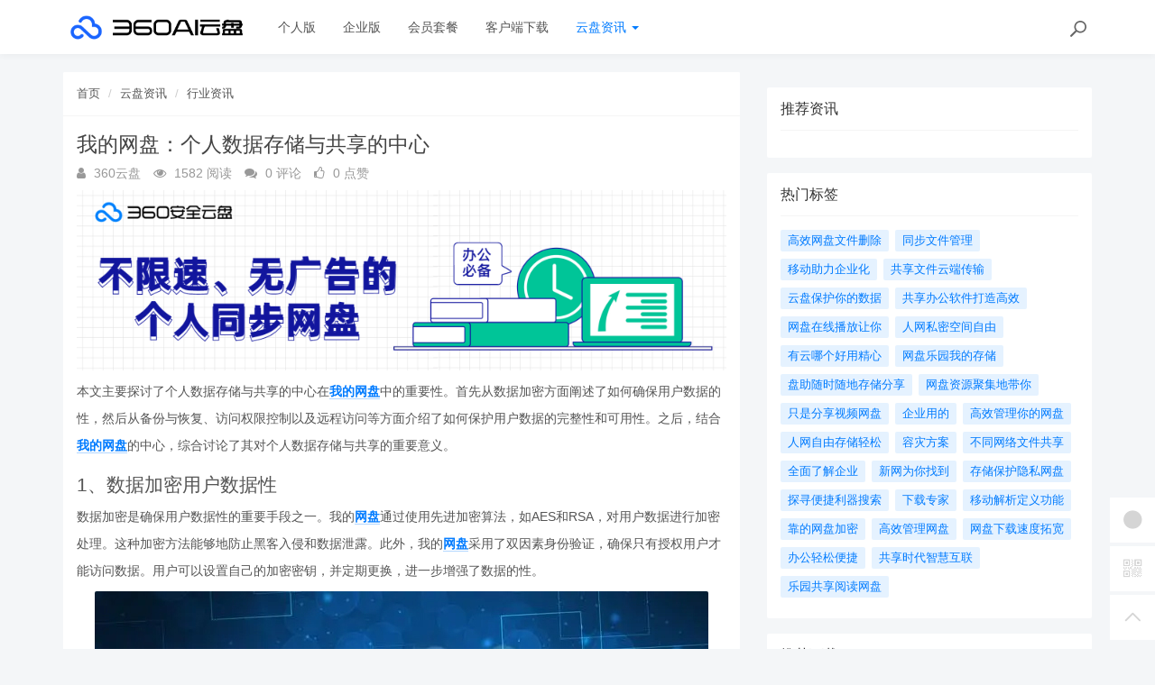

--- FILE ---
content_type: text/html; charset=utf-8
request_url: https://yunpan.360.cn/cms/hyzx/9915.html
body_size: 10695
content:
<!DOCTYPE html>
<!--[if lt IE 7]>
<html class="lt-ie9 lt-ie8 lt-ie7 NZnRRRcVpasinOBM5ctOobN8y9sla7"> <![endif]-->
<!--[if IE 7]>
<html class="lt-ie9 lt-ie8 JU20L2r8mYyOmUICg0mE4Ct0aQsMUJ"> <![endif]-->
<!--[if IE 8]>
<html class="lt-ie9 M1LHLyIZkEw8CPJruINUP7pYD4c6cR"> <![endif]-->
<!--[if gt IE 8]><!-->
<html class=" nnQ5OeOwrlZizfov0oaId42ipxViMY"> <!--<![endif]-->
<head>
    <meta http-equiv="Content-Type" content="text/html; charset=UTF-8">
    <meta http-equiv="X-UA-Compatible" content="IE=edge,Chrome=1">
    <meta name="viewport" content="width=device-width,minimum-scale=1.0,maximum-scale=1.0,user-scalable=no">
    <meta name="renderer" content="webkit">
    <title>我的网盘：个人数据存储与共享的中心 - 360AI云盘</title>
    <meta name="keywords" content="我的网盘,我的网盘个人,我的网盘个人数据"/>
    <meta name="description" content="本文主要探讨了个人数据存储与共享的中心在我的网盘中的重要性。首先从数据加密方面阐述了如何确保用户数据的性，然后从备份与恢复、访问权限控制以及远程访问等方面介绍了如何保护用户数据的完整性和可用性。之后，"/>

    <link rel="shortcut icon" href="/assets/img/favicon.ico" type="image/x-icon"/>
    <link rel="stylesheet" media="screen" href="/assets/css/bootstrap.min.css?v=1.0.60"/>
    <link rel="stylesheet" media="screen" href="/assets/libs/font-awesome/css/font-awesome.min.css?v=1.0.60"/>
    <link rel="stylesheet" media="screen" href="/assets/libs/fastadmin-layer/dist/theme/default/layer.css?v=1.0.60"/>
    <link rel="stylesheet" media="screen" href="/assets/addons/cms/css/swiper.min.css?v=1.0.60">
    <link rel="stylesheet" media="screen" href="/assets/addons/cms/css/share.min.css?v=1.0.60">
    <link rel="stylesheet" media="screen" href="/assets/addons/cms/css/iconfont.css?v=1.0.60">
    <link rel="stylesheet" media="screen" href="/assets/addons/cms/css/common.css?v=1.0.60"/>

    <!--分享-->
    <meta property="og:title" content="我的网盘：个人数据存储与共享的中心"/>
    <meta property="og:image" content="https://yunpan.360.cn/uploads/20230710/732450b7942929e9880e1bcc5dfc2377.jpg"/>
    <meta property="og:description" content="本文主要探讨了个人数据存储与共享的中心在我的网盘中的重要性。首先从数据加密方面阐述了如何确保用户数据的性，然后从备份与恢复、访问权限控制以及远程访问等方面介绍了如何保护用户数据的完整性和可用性。之后，"/>

    <!--[if lt IE 9]>
    <script src="/libs/html5shiv.js"></script>
    <script src="/libs/respond.min.js"></script>
    <![endif]-->
    <!--统计代码 S-->
	<script>
var _hmt = _hmt || [];
(function() {
  var hm = document.createElement("script");
  hm.src = "https://hm.baidu.com/hm.js?4713e5469ff3867ffd607638a251060d";
  var s = document.getElementsByTagName("script")[0]; 
  s.parentNode.insertBefore(hm, s);
})();
</script>	<!--统计代码 end-->
    
</head>
<body class="group-page skin-white YUWfBycm57C9zQjz3eHUXbfZHAbrOP">

<header class="header ocEq4f5Tnvqy6a21MbwARgsuSspaRG">
    <!-- S 导航 -->
    <nav class="navbar navbar-default navbar-white navbar-fixed-top 7r32GlbUNItqbo4vcursZN66rxZ2tI" role="navigation">
        <div class="container E07r6bAbGpbHRNL2eH6kexEG8Ape6f">

            <div class="navbar-header pY2zMHxKnKfTJ19pcBn9XMSKRlOBmE">
                <button type="button" class="navbar-toggle sidebar-toggle RYs75U9cto24swBQConuSMG4HygPOM">
                    <span class="sr-only ZbAxRgvGt9y6LfpVedJq8qMw69ZF4g">Toggle navigation</span>
                    <span class="icon-bar d7CZrkTtVcwuK5TwwjiQBICeNK1r22"></span>
                    <span class="icon-bar EFYal92fbwkLWnAg1w9ao7d9FtOlSa"></span>
                    <span class="icon-bar S9d3vweyzaEDhjQcj9sZHTOAWl1llC"></span>
                </button>
                <a class="navbar-brand XhueZ218mbtvZxLIHJUdf1Vj8BI8MO" href="/"><img src="/uploads/20240725/865ccc8cb1646e00251e395f3c104108.png" style="height:100%;" alt=""></a>
            </div>

            <div class="collapse navbar-collapse 8wOZrpgoVoT9bSAIGHmALQeOanFZXd" id="navbar-collapse">
                <ul class="nav navbar-nav JoSOWv4YqavOA9cTDKcyERlCKpekHd" data-current="5">
                    <!--如果你需要自定义NAV,可使用channellist标签来完成,这里只设置了2级,如果显示无限级,请使用cms:nav标签-->
                                        <!--判断是否有子级或高亮当前栏目-->
                    <li class=" hNRVJZ30AKwX6fqDk1pCvqaArkFwu3">
                        <a href="/" >个人版</a>
                        <ul class="dropdown-menu hidden sPmmem4CQwSiOxQBkMBBisuAUuTRpq" role="menu">
                                                    </ul>
                    </li>
                                        <!--判断是否有子级或高亮当前栏目-->
                    <li class=" hNRVJZ30AKwX6fqDk1pCvqaArkFwu3">
                        <a href="/disk/enterprise.html" >企业版</a>
                        <ul class="dropdown-menu hidden sPmmem4CQwSiOxQBkMBBisuAUuTRpq" role="menu">
                                                    </ul>
                    </li>
                                        <!--判断是否有子级或高亮当前栏目-->
                    <li class="dropdown hNRVJZ30AKwX6fqDk1pCvqaArkFwu3">
                        <a href="/disk/member.html"  data-toggle="dropdown" >会员套餐</a>
                        <ul class="dropdown-menu hidden sPmmem4CQwSiOxQBkMBBisuAUuTRpq" role="menu">
                                                    </ul>
                    </li>
                                        <!--判断是否有子级或高亮当前栏目-->
                    <li class=" hNRVJZ30AKwX6fqDk1pCvqaArkFwu3">
                        <a href="/disk/download1.html" >客户端下载</a>
                        <ul class="dropdown-menu hidden sPmmem4CQwSiOxQBkMBBisuAUuTRpq" role="menu">
                                                    </ul>
                    </li>
                                        <!--判断是否有子级或高亮当前栏目-->
                    <li class="dropdown active hNRVJZ30AKwX6fqDk1pCvqaArkFwu3">
                        <a href="/cms/news.html"  data-toggle="dropdown" >云盘资讯 <b class="caret 0J4rXufqYvSgbJ39bXDMHWOKFlJhP5"></b></a>
                        <ul class="dropdown-menu  sPmmem4CQwSiOxQBkMBBisuAUuTRpq" role="menu">
                                                        <li><a href="/cms/enterprise_news.html">企业资讯</a></li>
                                                        <li><a href="/cms/bgjq.html">办公技巧</a></li>
                                                        <li><a href="/cms/hyzx.html">行业资讯</a></li>
                                                        <li><a href="/cms/cjwt.html">常见问题</a></li>
                                                    </ul>
                    </li>
                    
                    <!--如果需要无限级请使用cms:nav标签-->
                    
                </ul>
                <ul class="nav navbar-nav navbar-right YKqhuzveb6ENAQ3qZECHlc7sKTx5El">
                    <li>
                        <form class="form-inline navbar-form 3K86obHr6BGhzpZoEjGMYi1QdrgFPQ" action="/cms/s.html" method="get">
                            <div class="form-search hidden-sm Vj7H3zBxh8jWHhtlxjxyScBKuZxt3W">
                                <input class="form-control LYGDb2BS4HXRxwrL43N7x9SfTW4oWu" name="q" data-suggestion-url="/addons/cms/search/suggestion.html" type="search" id="searchinput" value="" placeholder="搜索">
                                <div class="search-icon YzsG0h9tyHvpD0PU0ebcpyL661Mf3d"></div>
                            </div>
                            <input type="hidden" name="__searchtoken__" value="765ac566e55155993f9a2db850a34684" />                        </form>
                    </li>
                                    </ul>
            </div>

        </div>
    </nav>
    <!-- E 导航 -->

</header>

<main class="main-content sty2cB3CxhHOsLi480tDHGxdtR33Qx">
    

<div class="container FqcTXd0N7NM2pcmZ9KkpeBB4yW8pNZ" id="content-container">

    <div class="row mHuW4p69P7YMFLJSYeBBkKXjNRcp5P">

        <main class="col-xs-12 col-md-8 kd2Gw2FGH1LHhDsxUMMOpuzINoW2LG">
            <div class="panel panel-default article-content eRcRdYQV3bTz1bxNcUPlV6N6xWG0UH">
                <div class="panel-heading NmA23F4ZPy62DM0F88qURE9P1gHsBt">
                    <ol class="breadcrumb cnudpddYtnG54ZuZrruOAc7ctTzJGz">
                        <!-- S 面包屑导航 -->
                                                <li><a href="/cms/">首页</a></li>
                                                <li><a href="/cms/news.html">云盘资讯</a></li>
                                                <li><a href="/cms/hyzx.html">行业资讯</a></li>
                                                <!-- E 面包屑导航 -->
                    </ol>
                </div>
                <div class="panel-body sF2SRxcddamSDALYBp2lsXtZIjIG1F">
                    <div class="article-metas Rad59Ej0r7ipyl0ib3rU8VscFvbJXB">
                        <h1 class="metas-title 8xSjZCc6NgdrUQWEh2W92PtyKOTZrv" >我的网盘：个人数据存储与共享的中心</h1>

                        <div class="metas-body 3nyZeRH64mGc1p6RRKUwGTLsz1gSYx">
                                                        <span>
                                <i class="fa fa-user LPQtpBcSZ0BO4VCPT22mjKwG2vStTc"></i> 360云盘                            </span>
                                                        <span class="views-num 1sgMrNWT7WJg3vN0IofaqEZmZZjMC5">
                                <i class="fa fa-eye At1BEli3ZQp2b2G7s7i0BJ9Qz4bKSR"></i> 1582 阅读
                            </span>
                            <span class="comment-num 2iRQ7Qcm0dGbargNrLyg4oXKvsMQKz">
                                <i class="fa fa-comments yZYF5Q5hbPXx7IAxKFW8xe6Wo17Ra4"></i> 0 评论
                            </span>
                            <span class="like-num hgAf6VObUlHhGfJMkTiQ8TFzTnxtSz">
                                <i class="fa fa-thumbs-o-up FYeD4uS6w7MBzOvycTfvnv7YuIGi6d"></i>
                                <span class="js-like-num jB7Cc7ZGEaUMEhYGz9vv44ubHCvxKQ"> 0 点赞
                                </span>
                            </span>
                        </div>

                    </div>

                    <div class="article-text SFUEHyeuPpdIWLP0FCOtKCfxistjRU">
                        <!-- S 正文 -->
                        <p>
                                                        <p><a href="https://yunpan.360.cn"  target="_blank"><img src="http://yunpan.360.cn/uploads/20230710/277d4af0d7e90626ba14fffe93c25f1b.jpg" alt="专业办公能力" style="display: block; margin: 0 auto;"></a></p><p>本文主要探讨了个人数据存储与共享的中心在<strong><a href="https://yunpan.360.cn/cms/hyzx/3794.html"  target="_blank" title="我的网盘">我的网盘</a></strong>中的重要性。首先从数据加密方面阐述了如何确保用户数据的性，然后从备份与恢复、访问权限控制以及远程访问等方面介绍了如何保护用户数据的完整性和可用性。之后，结合<strong><a href="https://yunpan.360.cn/cms/hyzx/3794.html"  target="_blank" title="我的网盘">我的网盘</a></strong>的中心，综合讨论了其对个人数据存储与共享的重要意义。</p><h3>1、数据加密用户数据性</h3><p>数据加密是确保用户数据性的重要手段之一。我的<strong><a href="https://yunpan.360.cn/cms/hyzx/3617.html"  target="_blank" title="网盘">网盘</a></strong>通过使用先进加密算法，如AES和RSA，对用户数据进行加密处理。这种加密方法能够地防止黑客入侵和数据泄露。此外，我的<strong><a href="https://yunpan.360.cn/cms/hyzx/3617.html"  target="_blank" title="网盘">网盘</a></strong>采用了双因素身份验证，确保只有授权用户才能访问数据。用户可以设置自己的加密密钥，并定期更换，进一步增强了数据的性。</p><img style="display: block; margin: 0 auto;" src="https://yunpan.360.cn/uploads/20230710/4eaa2d0bb1430967aead46fd0ca2e164.jpg" alt="我的网盘：个人数据存储与共享的中心"><p>另外，在数据传输过程中，我的网盘还使用了SSL/TLS协议，确保数据在传输过程中不被篡改或窃取。这种加密方式可以地保护用户的隐私和敏感数据。</p><h3>2、备份与恢复保护数据完整性</h3><p>备份与恢复是保护数据完整性的重要措施之一。我的网盘提供了自动备份和定期备份功能，确保用户数据的性和完整性。当用户的数据发生损坏或丢失时，可以通过我的网盘的恢复功能来恢复数据，减少数据丢失和损失。</p><p>此外，我的网盘还提供了版本控制功能，可以记录和保存文件的不同版本，防止因误操作或文件被篡改而导致的数据丢失。用户可以根据需要恢复到任意版本，确保数据的完整性和可用性。</p><p>另外，我的网盘还支持跨设备同步功能，用户可以在不同设备上访问和同步数据，确保数据的一致性和完整性。</p><h3>3、访问权限控制保障数据的性</h3><p>访问权限控制是确保数据的重要手段之一。我的网盘提供了灵活的访问权限控制功能，用户可以根据需要设置文件和文件夹的访问权限。可以设置公开访问、好友访问或密码访问等不同权限，确保只有授权用户才能访问数据。</p><p>此外，我的网盘还支持文件共享和协作功能，在数据的前提下，实现了用户之间的数据共享和协作。可以设置只读权限、编辑权限和管理员权限，确保数据只被授权用户访问和修改。</p><p>我的网盘还提供了实时通知和日志记录功能，用户可以随时查看数据的访问记录和操作日志，确保数据的性和可追溯性。</p><h3>4、远程访问方便用户的数据存储与共享</h3><p>远程访问是我的网盘的重要功能之一，在数据的前提下，方便用户的数据存储与共享。用户可以通过手机、平板电脑和电脑等终端设备随时访问和管理自己的数据。</p><p>我的网盘通过采用的云存储技术，实现了高效的数据传输和访问效果。用户可以随时随地上传、下载和分享文件，提高工作效率和数据的可用性。</p><p>此外，我的网盘还支持自动同步功能，用户可以在多个设备上实时同步数据，确保数据的一致性和可靠性。这种远程访问的方式极大地方便了用户的数据存储与共享。</p><p>个人数据的存储与共享在现代社会中起着越来越重要的作用。而我的网盘作为个人数据存储与共享的中心，在数据加密、备份与恢复、访问权限控制和远程访问等方面提供了全面的保护。通过使用我的网盘，用户可以更加放心地存储和共享自己的数据，提高工作效率和数据的性。</p>                        </p>
                        <!-- E 正文 -->
                    </div>

                    <!-- S 付费阅读 -->
<!-- E 付费阅读 -->


                    <!-- S 点赞 -->
<div class="article-donate gUNJld9kW9qZmvfHAcovKWMePwYSjk">
    <a href="javascript:" class="btn btn-primary btn-like btn-lg KLKTcUJGxmYQxcLsqazGOhXWcZuaV5" data-action="vote" data-type="like" data-id="9915" data-tag="archives"><i class="fa fa-thumbs-up maRRFmZirI9WdGbhSi6txVq4LAqGny"></i> 点赞(<span>0</span>)</a>
    </div>
<!-- E 点赞 -->


                    

<!-- S 分享 -->
<div class="social-share text-center mt-2 mb-1 h0HW91C4dsGsOiLTNbU8Y66CkU2zkQ" data-initialized="true" data-mode="prepend" data-image="https://yunpan.360.cn/uploads/20230710/732450b7942929e9880e1bcc5dfc2377.jpg">
    <!--<a href="javascript:" class="social-share-icon icon-heart addbookbark 21ZEn2f94wBDRlp9iXqf0LKLkUgRxu" data-type="archives" data-aid="9915" data-action="/addons/cms/ajax/collection.html"></a>-->
    <a href="#" class="social-share-icon icon-weibo EadOVqpP2ZAPnUab8p61iJ4OhGwqmL" target="_blank"></a>
    <a href="#" class="social-share-icon icon-qq zCnn4yNU9ptdFyL9mGw0ZZYnOf8ZPN" target="_blank"></a>
    <a href="#" class="social-share-icon icon-qzone QBFauv8YwTNTzLhWzCnsHyVdyGHa3V" target="_blank"></a>
    <a href="javascript:" class="social-share-icon icon-wechat PIojvElHL6zFHBBNFY2i039VxSDgcc"></a>
</div>
<!-- E 分享 -->


                    <div class="entry-meta nqA0K50yvlQA1MTvRM0NpCQW0amztW">
    <ul>
        <!-- S 归档 -->
        <li>本文分类：<a href="/cms/hyzx.html">行业资讯</a></li>
        <li>本文标签：<a href="/cms/t/我的网盘.html" class="tag XnNVIatmgN5zPwq7FWfqsPWiKKYS9r" rel="tag">我的网盘</a><a href="/cms/t/我的网盘个人.html" class="tag XnNVIatmgN5zPwq7FWfqsPWiKKYS9r" rel="tag">我的网盘个人</a><a href="/cms/t/我的网盘个人数据.html" class="tag XnNVIatmgN5zPwq7FWfqsPWiKKYS9r" rel="tag">我的网盘个人数据</a></li>
        <li>浏览次数：<span>1582</span> 次浏览</li>
        <li>发布日期：2024-03-06 10:00:38</li>
        <li>本文链接：<a href="https://yunpan.360.cn/cms/hyzx/9915.html">https://yunpan.360.cn/cms/hyzx/9915.html</a></li>
        <!-- S 归档 -->
    </ul>

    <ul class="article-prevnext 51nWJC5LjxjKLxxKG9YXSNv8B6fPfU">
        <!-- S 上一篇下一篇 -->
                <li>
            <span>上一篇 &gt;</span>
            <a href="/cms/hyzx/9914.html">在线文档分享：高效协作与管理的先进平台</a>
        </li>
                <li>
            <span>下一篇 &gt;</span>
            <a href="/cms/hyzx/9916.html">多名员工共享编辑文件的高效方法</a>
        </li>
                <!-- E 上一篇下一篇 -->
    </ul>
</div>


                    <div class="related-article 9BllX8Ob2cA2cOx5yKSmZsMrxoMkoQ">
    <div class="row RLDpod5eAsGcNb2oxYGjkGT9tGIIFt">
        <!-- S 相关文章 -->
                <div class="col-sm-3 col-xs-6 d6Vm09yX8YQJ23MFIOWKKvIEY3Fcsz">
            <a href="/cms/hyzx/12083.html" class="img-zoom 1tQnIP2V1KsORSUr2tlMO5HJH07kTu">
                <div class="embed-responsive embed-responsive-4by3 w9qCJGXuyoaLUibOlAsBXYOb4vTUMJ">
                    <img src="https://yunpan.360.cn/uploads/20230710/e7176cc3609b784fdeec2f1102a1a9bb.jpg" alt="我的网盘：整理存储，轻松管理，随时查看，分享便捷" class="embed-responsive-item xjWz71THBsWwUTTZDDSZGkLTAg7PoY">
                </div>
            </a>
            <h5 class="text-center ilmfVPblk1vaKdaOKh5mnKvSbI4wkG"><a href="/cms/hyzx/12083.html">我的网盘：整理存储，轻松管理，随时查看，分享便捷</a></h5>
        </div>
                <div class="col-sm-3 col-xs-6 d6Vm09yX8YQJ23MFIOWKKvIEY3Fcsz">
            <a href="/cms/hyzx/11858.html" class="img-zoom 1tQnIP2V1KsORSUr2tlMO5HJH07kTu">
                <div class="embed-responsive embed-responsive-4by3 w9qCJGXuyoaLUibOlAsBXYOb4vTUMJ">
                    <img src="https://yunpan.360.cn/uploads/20230710/dc87ec452739b27fea78e11623991b06.jpg" alt="我的网盘，你的云端存储之选" class="embed-responsive-item xjWz71THBsWwUTTZDDSZGkLTAg7PoY">
                </div>
            </a>
            <h5 class="text-center ilmfVPblk1vaKdaOKh5mnKvSbI4wkG"><a href="/cms/hyzx/11858.html">我的网盘，你的云端存储之选</a></h5>
        </div>
                <div class="col-sm-3 col-xs-6 d6Vm09yX8YQJ23MFIOWKKvIEY3Fcsz">
            <a href="/cms/hyzx/11623.html" class="img-zoom 1tQnIP2V1KsORSUr2tlMO5HJH07kTu">
                <div class="embed-responsive embed-responsive-4by3 w9qCJGXuyoaLUibOlAsBXYOb4vTUMJ">
                    <img src="https://yunpan.360.cn/uploads/20230710/00ed5f516d677fdb4dd80fe0de394bb2.jpg" alt="我的网盘：随时随地同步存储，轻松管理文件分享" class="embed-responsive-item xjWz71THBsWwUTTZDDSZGkLTAg7PoY">
                </div>
            </a>
            <h5 class="text-center ilmfVPblk1vaKdaOKh5mnKvSbI4wkG"><a href="/cms/hyzx/11623.html">我的网盘：随时随地同步存储，轻松管理文件分享</a></h5>
        </div>
                <div class="col-sm-3 col-xs-6 d6Vm09yX8YQJ23MFIOWKKvIEY3Fcsz">
            <a href="/cms/hyzx/11468.html" class="img-zoom 1tQnIP2V1KsORSUr2tlMO5HJH07kTu">
                <div class="embed-responsive embed-responsive-4by3 w9qCJGXuyoaLUibOlAsBXYOb4vTUMJ">
                    <img src="https://yunpan.360.cn/uploads/20230710/da3a7375f6d6613db20c304f3e4ab447.jpg" alt="我的网盘，数字化时代的信息中心" class="embed-responsive-item xjWz71THBsWwUTTZDDSZGkLTAg7PoY">
                </div>
            </a>
            <h5 class="text-center ilmfVPblk1vaKdaOKh5mnKvSbI4wkG"><a href="/cms/hyzx/11468.html">我的网盘，数字化时代的信息中心</a></h5>
        </div>
                <!-- E 相关文章 -->
    </div>
</div>


                    <div class="clearfix TRa1cWeajjiNXeGOIzkqJUA3htw64u"></div>
                </div>
            </div>

            
        </main>

        <aside class="col-xs-12 col-md-4 do47JGKWnR79nYWvC7lEWCFR74nZNm">
            <!--@formatter:off-->
<!--@formatter:on-->

            
<div class="panel panel-blockimg z9d2W8Ep1kFvQUTVcsz2BxRisb6ftR">
    </div>

<!-- S 热门资讯 -->
<div class="panel panel-default hot-article BRUQF5h8Lo1nnVKReXxEMekDgd4Z2j">
    <div class="panel-heading hSRWTKjkM1i1bgnqTjHYNb1NiV0G3V">
        <h3 class="panel-title GptNgFRyYltDkruFdogKLlBR1XLvuf">推荐资讯</h3>
    </div>
    <div class="panel-body vwOZXUAdnhwgUya5xgZJsitFdRFZR9">
            </div>
</div>
<!-- E 热门资讯 -->

<div class="panel panel-blockimg uKX2p7kVspCsBO1uLab2fF3uM9rnID">
    </div>

<!-- S 热门标签 -->
<div class="panel panel-default hot-tags UxLtSXPVSrTVWsBftuhRvgXh6vGsee">
    <div class="panel-heading xOpjZjyqAfliC4LXHGXja7lAPDfMJo">
        <h3 class="panel-title UMHJRj0ptsPFTMdmDVrgzytUCyXTFd">热门标签</h3>
    </div>
    <div class="panel-body MNk4H6ButNXzVwKnnkD1n16uou65ML">
        <div class="tags Hq9xkMiERosvAepi7gSGAC4LH0jOjW">
                        <a href="/cms/t/高效网盘文件删除.html" class="tag Dkp6F3Qkk0Ytwllk1fDpLeqQmtJSx4"> <span>高效网盘文件删除</span></a>
                        <a href="/cms/t/同步文件管理.html" class="tag Dkp6F3Qkk0Ytwllk1fDpLeqQmtJSx4"> <span>同步文件管理</span></a>
                        <a href="/cms/t/移动助力企业化.html" class="tag Dkp6F3Qkk0Ytwllk1fDpLeqQmtJSx4"> <span>移动助力企业化</span></a>
                        <a href="/cms/t/共享文件云端传输.html" class="tag Dkp6F3Qkk0Ytwllk1fDpLeqQmtJSx4"> <span>共享文件云端传输</span></a>
                        <a href="/cms/t/云盘保护你的数据.html" class="tag Dkp6F3Qkk0Ytwllk1fDpLeqQmtJSx4"> <span>云盘保护你的数据</span></a>
                        <a href="/cms/t/共享办公软件打造高效.html" class="tag Dkp6F3Qkk0Ytwllk1fDpLeqQmtJSx4"> <span>共享办公软件打造高效</span></a>
                        <a href="/cms/t/网盘在线播放让你.html" class="tag Dkp6F3Qkk0Ytwllk1fDpLeqQmtJSx4"> <span>网盘在线播放让你</span></a>
                        <a href="/cms/t/人网私密空间自由.html" class="tag Dkp6F3Qkk0Ytwllk1fDpLeqQmtJSx4"> <span>人网私密空间自由</span></a>
                        <a href="/cms/t/有云哪个好用精心.html" class="tag Dkp6F3Qkk0Ytwllk1fDpLeqQmtJSx4"> <span>有云哪个好用精心</span></a>
                        <a href="/cms/t/网盘乐园我的存储.html" class="tag Dkp6F3Qkk0Ytwllk1fDpLeqQmtJSx4"> <span>网盘乐园我的存储</span></a>
                        <a href="/cms/t/盘助随时随地存储分享.html" class="tag Dkp6F3Qkk0Ytwllk1fDpLeqQmtJSx4"> <span>盘助随时随地存储分享</span></a>
                        <a href="/cms/t/网盘资源聚集地带你.html" class="tag Dkp6F3Qkk0Ytwllk1fDpLeqQmtJSx4"> <span>网盘资源聚集地带你</span></a>
                        <a href="/cms/t/只是分享视频网盘.html" class="tag Dkp6F3Qkk0Ytwllk1fDpLeqQmtJSx4"> <span>只是分享视频网盘</span></a>
                        <a href="/cms/t/企业用的.html" class="tag Dkp6F3Qkk0Ytwllk1fDpLeqQmtJSx4"> <span>企业用的</span></a>
                        <a href="/cms/t/高效管理你的网盘.html" class="tag Dkp6F3Qkk0Ytwllk1fDpLeqQmtJSx4"> <span>高效管理你的网盘</span></a>
                        <a href="/cms/t/人网自由存储轻松.html" class="tag Dkp6F3Qkk0Ytwllk1fDpLeqQmtJSx4"> <span>人网自由存储轻松</span></a>
                        <a href="/cms/t/容灾方案.html" class="tag Dkp6F3Qkk0Ytwllk1fDpLeqQmtJSx4"> <span>容灾方案</span></a>
                        <a href="/cms/t/不同网络文件共享.html" class="tag Dkp6F3Qkk0Ytwllk1fDpLeqQmtJSx4"> <span>不同网络文件共享</span></a>
                        <a href="/cms/t/全面了解企业.html" class="tag Dkp6F3Qkk0Ytwllk1fDpLeqQmtJSx4"> <span>全面了解企业</span></a>
                        <a href="/cms/t/新网为你找到.html" class="tag Dkp6F3Qkk0Ytwllk1fDpLeqQmtJSx4"> <span>新网为你找到</span></a>
                        <a href="/cms/t/存储保护隐私网盘.html" class="tag Dkp6F3Qkk0Ytwllk1fDpLeqQmtJSx4"> <span>存储保护隐私网盘</span></a>
                        <a href="/cms/t/探寻便捷利器搜索.html" class="tag Dkp6F3Qkk0Ytwllk1fDpLeqQmtJSx4"> <span>探寻便捷利器搜索</span></a>
                        <a href="/cms/t/下载专家.html" class="tag Dkp6F3Qkk0Ytwllk1fDpLeqQmtJSx4"> <span>下载专家</span></a>
                        <a href="/cms/t/移动解析定义功能.html" class="tag Dkp6F3Qkk0Ytwllk1fDpLeqQmtJSx4"> <span>移动解析定义功能</span></a>
                        <a href="/cms/t/靠的网盘加密.html" class="tag Dkp6F3Qkk0Ytwllk1fDpLeqQmtJSx4"> <span>靠的网盘加密</span></a>
                        <a href="/cms/t/高效管理网盘.html" class="tag Dkp6F3Qkk0Ytwllk1fDpLeqQmtJSx4"> <span>高效管理网盘</span></a>
                        <a href="/cms/t/网盘下载速度拓宽.html" class="tag Dkp6F3Qkk0Ytwllk1fDpLeqQmtJSx4"> <span>网盘下载速度拓宽</span></a>
                        <a href="/cms/t/办公轻松便捷.html" class="tag Dkp6F3Qkk0Ytwllk1fDpLeqQmtJSx4"> <span>办公轻松便捷</span></a>
                        <a href="/cms/t/共享时代智慧互联.html" class="tag Dkp6F3Qkk0Ytwllk1fDpLeqQmtJSx4"> <span>共享时代智慧互联</span></a>
                        <a href="/cms/t/乐园共享阅读网盘.html" class="tag Dkp6F3Qkk0Ytwllk1fDpLeqQmtJSx4"> <span>乐园共享阅读网盘</span></a>
                    </div>
    </div>
</div>
<!-- E 热门标签 -->

<!-- S 推荐下载 -->
<div class="panel panel-default recommend-article BkOhdYEE8rKKfTEKlw0P2yQlhcAadO">
    <div class="panel-heading igXEQgh7xHsp8fRXD5hUDEl4hqUl8t">
        <h3 class="panel-title q3zpLpVOrpXMLwggrsmtpZFdAkE0rl">推荐下载</h3>
    </div>
    <div class="panel-body Tk45xsPyICitgIpunuW5elbejFyzbd">
            </div>
</div>
<!-- E 推荐下载 -->

<div class="panel panel-blockimg wdiGBL8401AXuAzDSL3hv3F2cNdODH">
    
</div>

        </aside>
    </div>
</div>

</main>

<footer>
    <div id="footer">
        <div class="container 2RawopPIimQTWe47QZGabbVDpVJEtp">
            <div class="row footer-inner uTq5sDCxFWlZdbo4zW4NH333AlAg6e">
                <div class="col-xs-12 xYAglQdpaH9g5e7SRAzE7k41ArAgy7">
                    <div class="footer-logo pull-left mr-4 eNZTZIJBpbwyuApv8GKECObrBYHxGA">
                        <a href="/cms/"><i class="fa fa-bookmark QVpqOscij3v0zGaFwtpiTrmitH4Uo7"></i></a>
                    </div>
                    <div class="pull-left 8EEnAalQk4HN2rHt6D9FxHM3dbGOPZ">
                        Copyright&nbsp;©&nbsp;2026 All rights reserved. 北京奇虎科技有限公司                        <a href="https://beian.miit.gov.cn" target="_blank">京ICP备08010314号-6</a>

                    <ul class="list-unstyled list-inline mt-2 0OYMjulVDjrhqOX6gAq19ov8uguooM">
                        <li><a href="/cms/p/aboutus.html">关于我们</a></li>
                        <li><a href="/cms/p/agreement.html">用户协议</a></li>
                        <li><a href="https://yunpan.360.cn/addons/cms/sitemap/index/type/all.xml">网站地图</a></li>
                   
                        <!---->
                    </ul>
                    </div>

                </div>
            </div>
        </div>
    </div>
</footer>

<div id="floatbtn">
    <!-- S 浮动按钮 -->

        <a href="javascript:;">
        <i class="iconfont icon-wxapp 82GcHSHLADCgjLA2JzPslRdZRPGkOn"></i>
        <div class="floatbtn-wrapper 7ODIy78GE5fcBFFy97IUt2ShzgCMeX">
            <div class="qrcode U5QUJs7SGutT2RzqRAxgJolhttkliD"><img src="/uploads/20230629/a2b3d508cb0ff848535941c81d7c7449.jpg"></div>
            <p>微信小程序</p>
            <p>微信扫一扫体验</p>
        </div>
    </a>
    
    <!---->

    <!--<div class="floatbtn-item floatbtn-share jZfb6CIp888FXlSqTwqBSQDwjmfzKP">-->
    <!--    <i class="iconfont icon-share OfKXGdTnKrRk02tk2EJyEOq4PH0sSC"></i>-->
    <!--    <div class="floatbtn-wrapper qlata65JHCp4RKhwHYeJHST02JSUC2" style="height:50px;top:0">-->
    <!--        <div class="social-share p2PdnuikDgddDufMNaCyFVtiNYs8cp" data-initialized="true" data-mode="prepend">-->
    <!--            <a href="#" class="social-share-icon icon-weibo rDyD4qCb0en1po2MxfNNWYuXCciPPs" target="_blank"></a>-->
    <!--            <a href="#" class="social-share-icon icon-qq D3yPe3uzwtdjt8TrQWs4hUtgl6HE9W" target="_blank"></a>-->
    <!--            <a href="#" class="social-share-icon icon-qzone VeSuAi2DTU5czwUwnL4wjBx7HbOE3q" target="_blank"></a>-->
    <!--            <a href="#" class="social-share-icon icon-wechat rVJ7IRpuMcQudfRPiqjDeg64jPd9L2"></a>-->
    <!--        </div>-->
    <!--    </div>-->
    <!--</div>-->

        <a href="javascript:;">
        <i class="iconfont icon-qrcode 4TCUxqenhv7hipS9ZG3gHvb2FiRocP"></i>
        <div class="floatbtn-wrapper PKzTZWw9caCfN0c3HOaUHZZu7BnuqO">
            <div class="qrcode 6nZHs2pb2EtJhH8bEZpPJTB8gQuFbB"><img src="/uploads/20230627/ada9462fa2b4c129ec9afbdac231523d.jpg"></div>
            <p>微信公众账号</p>
            <p>微信扫一扫加关注</p>
        </div>
    </a>
    
    <!---->
    <!--<a id="feedback" class="hover 6ES0hjqxxxZzUXK8wXsahsUzSAzYAA" href="#comments">-->
    <!--    <i class="iconfont icon-feedback hIZa0ZzPHXIrHUz1fVYPM4xxavVn6G"></i>-->
    <!--    <em>发表<br>评论</em>-->
    <!--</a>-->
    <!---->

    <a id="back-to-top" class="hover nnABu9eRWBksJSOa4ufg04S6byI2N8" href="javascript:;">
        <i class="iconfont icon-backtotop HHUk4ohzMr1zOUNsXQ5bQudnMzwftN"></i>
        <em>返回<br>顶部</em>
    </a>
    <!-- E 浮动按钮 -->
</div>


<script type="text/javascript" src="/assets/libs/jquery/dist/jquery.min.js?v=1.0.60"></script>
<script type="text/javascript" src="/assets/libs/bootstrap/dist/js/bootstrap.min.js?v=1.0.60"></script>
<script type="text/javascript" src="/assets/libs/fastadmin-layer/dist/layer.js?v=1.0.60"></script>
<script type="text/javascript" src="/assets/libs/art-template/dist/template-native.js?v=1.0.60"></script>
<script type="text/javascript" src="/assets/addons/cms/js/jquery.autocomplete.js?v=1.0.60"></script>
<script type="text/javascript" src="/assets/addons/cms/js/swiper.min.js?v=1.0.60"></script>
<script type="text/javascript" src="/assets/addons/cms/js/share.min.js?v=1.0.60"></script>
<script type="text/javascript" src="/assets/addons/cms/js/cms.js?v=1.0.60"></script>


<script type="text/javascript" src="/assets/addons/cms/js/common.js?v=1.0.60"></script>

</body>
</html>
